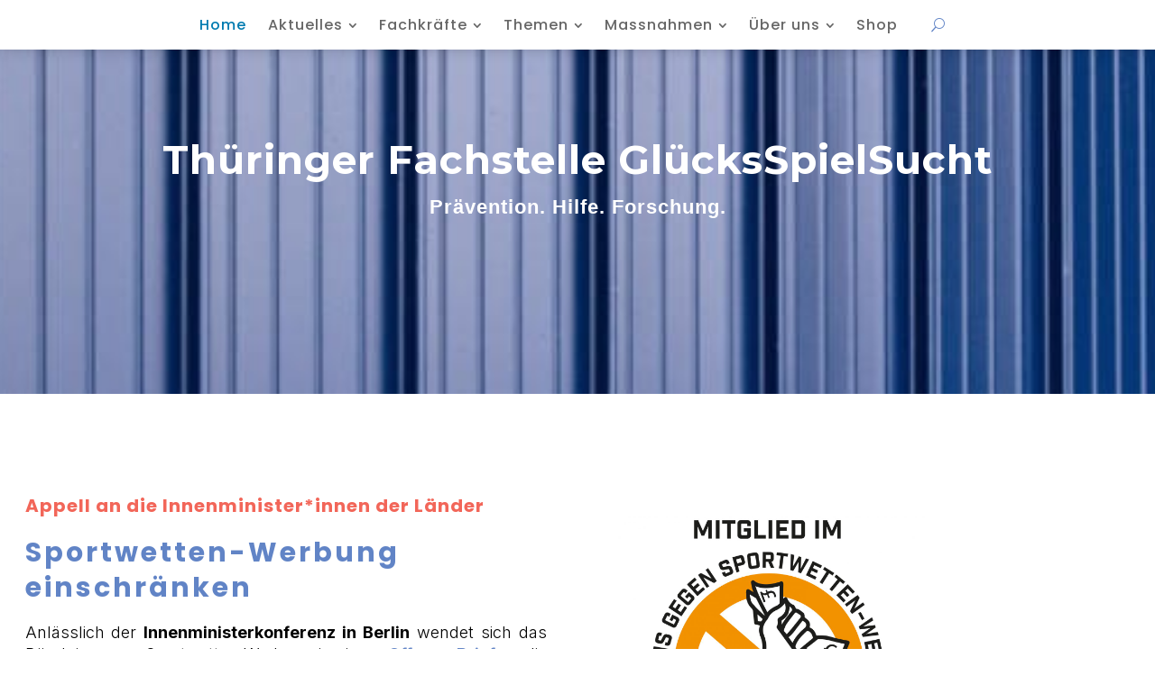

--- FILE ---
content_type: text/css; charset=utf-8
request_url: https://gluecksspielsucht-thueringen.de/wp-content/cache/min/1/wp-content/themes/FDR-Divi/style.css?ver=1743151864
body_size: 28
content:
#js-checkout-order .woocommerce-error{background:transparent!important;color:#464646!important;font-size:14px!important;border-style:solid;border-radius:12px;border-color:rgba(170,0,0,.75)}

--- FILE ---
content_type: text/css; charset=utf-8
request_url: https://gluecksspielsucht-thueringen.de/wp-content/et-cache/11/et-core-unified-tb-67-tb-55-deferred-11.min.css?ver=1764930217
body_size: 6144
content:
.et_pb_section_0_tb_header.et_pb_section{padding-top:0px;padding-bottom:0px;background-color:#000160!important}.et_pb_section_0_tb_header.section_has_divider.et_pb_bottom_divider .et_pb_bottom_inside_divider{background-image:url([data-uri]);background-size:100% 50px;bottom:0;height:50px;z-index:1;transform:scale(-1,1)}.et_pb_row_0_tb_header{background-color:#6184c6}.et_pb_row_0_tb_header.et_pb_row{padding-top:0px!important;padding-bottom:0px!important;padding-top:0px;padding-bottom:0px}.et_pb_row_0_tb_header,body #page-container .et-db #et-boc .et-l .et_pb_row_0_tb_header.et_pb_row,body.et_pb_pagebuilder_layout.single #page-container #et-boc .et-l .et_pb_row_0_tb_header.et_pb_row,body.et_pb_pagebuilder_layout.single.et_full_width_page #page-container #et-boc .et-l .et_pb_row_0_tb_header.et_pb_row{width:100%;max-width:2560px}.dvmm_mad_menu_0_tb_header .dvmm_menu__menu .dvmm_menu li a{font-family:'Poppins',Helvetica,Arial,Lucida,sans-serif;font-weight:500;font-size:16px;letter-spacing:1px;line-height:1.1em;padding-top:16px;padding-right:12px;padding-bottom:16px;padding-left:12px}.dvmm_mad_menu_0_tb_header .dvmm_menu__menu .dvmm_menu li li a{line-height:1.2em}.dvmm_mad_menu_0_tb_header .dvmm_toggle_text,.dvmm_mad_menu_0_tb_header .dvmm_mobile__menu .dvmm_menu li a,.dvmm_mad_menu_0_tb_header .dvmm_mobile__menu .dvmm_back_text,.dvmm_mad_menu_0_tb_header .dvmm_mobile__menu .dvmm_go_back{font-family:'Poppins',Helvetica,Arial,Lucida,sans-serif;font-weight:500;color:#6184c6!important}.dvmm_mad_menu_0_tb_header .dvmm_mobile__menu .dvmm_menu li li a{font-family:'Poppins',Helvetica,Arial,Lucida,sans-serif;font-weight:500;color:#6184c6!important;letter-spacing:1px}.dvmm_mad_menu_0_tb_header .dvmm_cart_contents{font-family:'Poppins',Helvetica,Arial,Lucida,sans-serif;font-weight:500;color:#6184c6!important;flex-flow:row;margin-top:0px;margin-right:0px;margin-bottom:0px;margin-left:0px;padding-top:4px;padding-right:4px;padding-bottom:4px;padding-left:4px;background-color:rgba(0,0,0,0);border-radius:0px}.dvmm_mad_menu_0_tb_header .dvmm_menu_inner_container .dvmm_menu__menu .dvmm_menu li ul{border-top-width:3px;border-top-color:#007BB0}.dvmm_mad_menu_0_tb_header .dvmm_mobile_menu_wrapper{border-color:#007BB0;min-width:240px;padding-top:15px;padding-right:15px;padding-bottom:15px;padding-left:15px}.dvmm_mad_menu_0_tb_header .dvmm_menu_inner_container{box-shadow:0px -4px 18px 0px rgba(0,0,0,0.3)!important;padding-top:0px;padding-right:20px;padding-bottom:0px;padding-left:20px}.dvmm_mad_menu_0_tb_header .dvmm_logo__wrap,.dvmm_mad_menu_0_tb_header .dvmm_mobile__menu{align-items:center;justify-content:center}.dvmm_mad_menu_0_tb_header .dvmm_logo__wrap .dvmm_logo,.dvmm_mad_menu_0_tb_header .dvmm_menu__menu>nav>ul.dvmm_menu>li,.dvmm_mad_menu_0_tb_header .dvmm_mobile__menu .dvmm_mobile_menu_toggle,.dvmm_mad_menu_0_tb_header .dvmm_search_button__wrap .dvmm_search__button,.dvmm_mad_menu_0_tb_header .dvmm_cart_button__wrap .dvmm_cart__button{flex:unset}.dvmm_mad_menu_0_tb_header .dvmm_menu_inner_container .dvmm_logo{margin-top:0px;margin-right:5px;margin-bottom:0px;margin-left:5px;padding-top:0px;padding-right:0px;padding-bottom:0px;padding-left:0px}.dvmm_mad_menu_0_tb_header .dvmm_menu__menu .dvmm_menu li ul{padding-top:20px;padding-bottom:20px}.dvmm_mad_menu_0_tb_header .dvmm_menu__menu .dvmm_menu li li{padding-left:20px;padding-right:20px}.dvmm_mad_menu_0_tb_header .dvmm_menu__menu .dvmm_menu{align-items:center}.dvmm_mad_menu_0_tb_header .dvmm_menu__menu>nav>ul.dvmm_menu,.dvmm_mad_menu_0_tb_header .dvmm_menu_inner_container .dvmm_content{justify-content:center}.dvmm_mad_menu_0_tb_header .dvmm_menu__menu>nav>ul>li,.dvmm_mad_menu_0_tb_header .dvmm_mobile_menu_toggle .dvmm_toggle_text,.dvmm_mad_menu_0_tb_header .dvmm_mobile__menu .dvmm_menu li{margin-top:0px;margin-right:0px;margin-bottom:0px;margin-left:0px}.dvmm_mad_menu_0_tb_header .dvmm_menu__menu .dvmm_menu li.current-menu-ancestor>a,.dvmm_mad_menu_0_tb_header .dvmm_menu__menu .dvmm_menu li.current-menu-parent>a,.dvmm_mad_menu_0_tb_header .dvmm_menu__menu .dvmm_menu li.current-menu-item>a{color:#007BB0!important}.dvmm_mad_menu_0_tb_header .dvmm_menu__menu ul li:hover>ul{animation-duration:400ms}.dvmm_mad_menu_0_tb_header .dvmm_mobile_menu_toggle{flex-flow:row;margin-top:5px;margin-right:5px;margin-bottom:5px;margin-left:5px;padding-top:2px;padding-right:2px;padding-bottom:2px;padding-left:2px}.dvmm_mad_menu_0_tb_header .dvmm_mobile_menu_toggle_icon{font-size:32px}.dvmm_mad_menu_0_tb_header .dvmm_mob_open--custom .open .dvmm_mobile_menu_wrapper,.dvmm_mad_menu_0_tb_header .dvmm_mob_close--custom .closed .dvmm_mobile_menu_wrapper{animation-name:default;animation-duration:700ms}.dvmm_mad_menu_0_tb_header .dvmm_mobile__menu .dvmm_submenu_toggle,.dvmm_mad_menu_0_tb_header .dvmm_mobile__menu .dvmm_go_back{font-size:16px}.dvmm_mad_menu_0_tb_header .dvmm_mobile__menu .dvmm_menu li.current-menu-ancestor>a,.dvmm_mad_menu_0_tb_header .dvmm_mobile__menu .dvmm_menu li.current-menu-parent>a,.dvmm_mad_menu_0_tb_header .dvmm_mobile__menu .dvmm_menu li.current-menu-item>a,.dvmm_mad_menu_0_tb_header .dvmm_mobile__menu .dvmm_menu li li.current-menu-ancestor>a,.dvmm_mad_menu_0_tb_header .dvmm_mobile__menu .dvmm_menu li li.current-menu-parent>a,.dvmm_mad_menu_0_tb_header .dvmm_mobile__menu .dvmm_menu li li.current-menu-item>a{color:#f26659!important}.dvmm_mad_menu_0_tb_header .dvmm_dd--downwards .dvmm_mobile_menu_wrapper{top:100%}.dvmm_mad_menu_0_tb_header .dvmm_dd--upwards .dvmm_mobile_menu_wrapper{bottom:100%}.dvmm_mad_menu_0_tb_header .dvmm_mobile__menu .dvmm_menu li ul{padding-top:0px;padding-right:0px;padding-bottom:0px;padding-left:10px;margin-top:0px;margin-right:0px;margin-bottom:0px;margin-left:0px}.dvmm_mad_menu_0_tb_header .dvmm_mobile__menu .dvmm_menu li a{padding-top:10px;padding-right:20px;padding-bottom:10px;padding-left:20px}.dvmm_mad_menu_0_tb_header .dvmm_search_button__wrap,.dvmm_mad_menu_0_tb_header .dvmm_cart_button__wrap{display:flex;align-items:center;justify-content:center}.dvmm_mad_menu_0_tb_header .dvmm_menu_inner_container .dvmm_search__button{margin-top:0px;margin-right:5px;margin-bottom:0px;margin-left:5px;padding-top:20px;padding-right:20px;padding-bottom:20px;padding-left:20px;background-color:rgba(0,0,0,0)}.dvmm_mad_menu_0_tb_header .dvmm_menu_inner_container .dvmm_icon.dvmm_search__button,.dvmm_mad_menu_0_tb_header .dvmm_menu_inner_container .dvmm_icon.dvmm_cart__button .dvmm_cart_icon{font-size:15px;color:#6184c6}.dvmm_mad_menu_0_tb_header .dvmm_menu_inner_container .dvmm_search__wrap{background-color:rgba(0,0,0,0)}.dvmm_mad_menu_0_tb_header .dvmm_menu_inner_container .dvmm_search__button-close{font-size:25px;color:#666666}.dvmm_mad_menu_0_tb_header .dvmm_menu_inner_container .dvmm_search__form-input{font-size:16px;background-color:rgba(255,255,255,0.3)}.dvmm_mad_menu_0_tb_header .dvmm_menu_inner_container .dvmm_search__form-input,.dvmm_mad_menu_0_tb_header .dvmm_menu_inner_container .dvmm_search__form-input::placeholder{color:#000000}.dvmm_mad_menu_0_tb_header .dvmm_menu_inner_container .dvmm_cart__button{margin-top:0px;margin-right:5px;margin-bottom:0px;margin-left:5px;padding-top:12px;padding-right:10px;padding-bottom:12px;padding-left:10px;background-color:rgba(0,0,0,0)}.dvmm_mad_menu_0_tb_header .dvmm_cart__button{flex-flow:row}.dvmm_mad_menu_0_tb_header .dvmm_cart_icon,.dvmm_mad_menu_0_tb_header .dvmm_cart_contents,.dvmm_mad_menu_0_tb_header .dvmm_cart_items_count,.dvmm_mad_menu_0_tb_header .dvmm_cart_total_amount{display:flex}.dvmm_mad_menu_0_tb_header .dvmm_cart_items_text{display:none}.dvmm_mad_menu_0_tb_header{margin-top:0px!important;margin-right:0px!important;margin-bottom:0px!important;margin-left:0px!important}.dvmm_mad_menu_0_tb_header.dvmm_transitions--on,.dvmm_mad_menu_0_tb_header.dvmm_placeholder,.dvmm_mad_menu_0_tb_header.dvmm_transitions--on .dvmm_cart_icon{transition:all 300ms ease 0ms!important}@media only screen and (max-width:980px){.et_pb_section_0_tb_header.et_pb_section{padding-top:50px;padding-bottom:50px}.dvmm_mad_menu_0_tb_header .dvmm_menu_inner_container .dvmm_menu__menu .dvmm_menu li ul{border-top-width:3px;border-top-color:#007BB0}}@media only screen and (max-width:767px){.dvmm_mad_menu_0_tb_header .dvmm_menu_inner_container .dvmm_menu__menu .dvmm_menu li ul{border-top-width:3px;border-top-color:#007BB0}}.et_pb_section_0_tb_footer{border-style:none;border-top-color:#6184C6;min-height:700px}.et_pb_section_0_tb_footer.et_pb_section{padding-top:100px;padding-bottom:0px;background-color:#6184C6!important}.et_pb_section_0_tb_footer.section_has_divider.et_pb_bottom_divider .et_pb_bottom_inside_divider{background-image:url([data-uri]);background-size:100% 50px;bottom:0;height:50px;z-index:1;transform:scale(-1,1)}.et_pb_row_0_tb_footer{background-color:RGBA(255,255,255,0);height:300px}.et_pb_row_0_tb_footer,body #page-container .et-db #et-boc .et-l .et_pb_row_0_tb_footer.et_pb_row,body.et_pb_pagebuilder_layout.single #page-container #et-boc .et-l .et_pb_row_0_tb_footer.et_pb_row,body.et_pb_pagebuilder_layout.single.et_full_width_page #page-container #et-boc .et-l .et_pb_row_0_tb_footer.et_pb_row{width:75%;max-width:1500px}.et_pb_blurb_0_tb_footer.et_pb_blurb .et_pb_module_header,.et_pb_blurb_0_tb_footer.et_pb_blurb .et_pb_module_header a,.et_pb_blurb_1_tb_footer.et_pb_blurb .et_pb_module_header,.et_pb_blurb_1_tb_footer.et_pb_blurb .et_pb_module_header a,.et_pb_blurb_2_tb_footer.et_pb_blurb .et_pb_module_header,.et_pb_blurb_2_tb_footer.et_pb_blurb .et_pb_module_header a{font-family:'Poppins',Helvetica,Arial,Lucida,sans-serif;font-weight:600;font-size:20px;color:#FFFFFF!important;letter-spacing:3px;line-height:1.3em}.et_pb_blurb_0_tb_footer.et_pb_blurb p,.et_pb_blurb_1_tb_footer.et_pb_blurb p,.et_pb_blurb_2_tb_footer.et_pb_blurb p{line-height:1.3em}.et_pb_blurb_0_tb_footer.et_pb_blurb .et_pb_blurb_description,.et_pb_blurb_1_tb_footer.et_pb_blurb .et_pb_blurb_description,.et_pb_blurb_2_tb_footer.et_pb_blurb .et_pb_blurb_description{text-align:center}.et_pb_blurb_0_tb_footer.et_pb_blurb{font-family:'Poppins',Helvetica,Arial,Lucida,sans-serif;font-weight:500;color:#FFFFFF!important;letter-spacing:1px;line-height:1.3em;border-right-width:2px;border-right-color:#FFFFFF;min-height:90px;margin-bottom:-68px!important}.et_pb_blurb_0_tb_footer .et_pb_main_blurb_image .et_pb_only_image_mode_wrap,.et_pb_blurb_0_tb_footer .et_pb_main_blurb_image .et-pb-icon,.et_pb_blurb_1_tb_footer .et_pb_main_blurb_image .et_pb_only_image_mode_wrap,.et_pb_blurb_1_tb_footer .et_pb_main_blurb_image .et-pb-icon,.et_pb_blurb_2_tb_footer .et_pb_main_blurb_image .et_pb_only_image_mode_wrap,.et_pb_blurb_2_tb_footer .et_pb_main_blurb_image .et-pb-icon{border-color:RGBA(255,255,255,0);padding-top:0px!important;padding-right:0px!important;padding-bottom:0px!important;padding-left:0px!important;background-color:RGBA(255,255,255,0)}.et_pb_blurb_0_tb_footer .et-pb-icon,.et_pb_blurb_1_tb_footer .et-pb-icon,.et_pb_blurb_2_tb_footer .et-pb-icon{font-size:40px;color:#FFFFFF;font-family:ETmodules!important;font-weight:400!important}.et_pb_blurb_1_tb_footer.et_pb_blurb{font-family:'Poppins',Helvetica,Arial,Lucida,sans-serif;font-weight:500;color:#FFFFFF!important;letter-spacing:1px;line-height:1.3em;border-right-width:2px;border-right-color:#FFFFFF;min-height:165px;margin-bottom:-68px!important}.et_pb_column_2_tb_footer{margin:auto}.et_pb_blurb_2_tb_footer.et_pb_blurb{font-family:'Poppins',Helvetica,Arial,Lucida,sans-serif;font-weight:500;color:#FFFFFF!important;letter-spacing:1px;line-height:1.3em;border-style:none;border-right-width:2px;border-right-color:#FFFFFF;min-height:165px;margin-top:-110px!important;margin-bottom:-68px!important}.et_pb_row_1_tb_footer,.dvmm_mad_menu_0_tb_footer .dvmm_menu__wrap{background-color:#FFFFFF}.et_pb_row_1_tb_footer.et_pb_row{padding-top:120px!important;padding-bottom:72px!important;margin-top:-90px!important;margin-right:auto!important;margin-bottom:-195px!important;margin-left:auto!important;padding-top:120px;padding-bottom:72px}.et_pb_row_1_tb_footer,body #page-container .et-db #et-boc .et-l .et_pb_row_1_tb_footer.et_pb_row,body.et_pb_pagebuilder_layout.single #page-container #et-boc .et-l .et_pb_row_1_tb_footer.et_pb_row,body.et_pb_pagebuilder_layout.single.et_full_width_page #page-container #et-boc .et-l .et_pb_row_1_tb_footer.et_pb_row{width:100%;max-width:2560px}.dvmm_mad_menu_0_tb_footer .dvmm_menu__menu .dvmm_menu li a{font-family:'Poppins',Helvetica,Arial,Lucida,sans-serif;font-weight:500;font-size:16px;color:#6184c6!important;letter-spacing:1px;background-color:#ffffff;padding-top:12px;padding-right:12px;padding-bottom:12px;padding-left:12px}.dvmm_mad_menu_0_tb_footer .dvmm_fixed .dvmm_menu__menu .dvmm_menu li a{font-family:'Poppins',Helvetica,Arial,Lucida,sans-serif;font-weight:500;color:#6184c6!important}.dvmm_mad_menu_0_tb_footer .dvmm_menu__menu .dvmm_menu li li a{font-family:'Poppins',Helvetica,Arial,Lucida,sans-serif;font-weight:500;font-size:16px;color:#6184c6!important;letter-spacing:1px}.dvmm_mad_menu_0_tb_footer .dvmm_mobile__menu .dvmm_menu li a,.dvmm_mad_menu_0_tb_footer .dvmm_mobile__menu .dvmm_back_text,.dvmm_mad_menu_0_tb_footer .dvmm_mobile__menu .dvmm_go_back,.dvmm_mad_menu_0_tb_footer .dvmm_mobile__menu .dvmm_menu li li a{font-family:'Poppins',Helvetica,Arial,Lucida,sans-serif;font-weight:500;letter-spacing:1px}.dvmm_mad_menu_0_tb_footer{background-color:#FFFFFF;margin-top:0px!important;margin-right:0px!important;margin-bottom:0px!important;margin-left:0px!important}.dvmm_mad_menu_0_tb_footer .dvmm_logo__wrap,.dvmm_mad_menu_0_tb_footer .dvmm_mobile__menu{align-items:center;justify-content:center}.dvmm_mad_menu_0_tb_footer .dvmm_logo__wrap .dvmm_logo,.dvmm_mad_menu_0_tb_footer .dvmm_menu__menu>nav>ul.dvmm_menu>li,.dvmm_mad_menu_0_tb_footer .dvmm_mobile__menu .dvmm_mobile_menu_toggle,.dvmm_mad_menu_0_tb_footer .dvmm_search_button__wrap .dvmm_search__button,.dvmm_mad_menu_0_tb_footer .dvmm_cart_button__wrap .dvmm_cart__button{flex:unset}.dvmm_mad_menu_0_tb_footer .dvmm_menu_inner_container .dvmm_logo{margin-top:0px;margin-right:5px;margin-bottom:0px;margin-left:5px;padding-top:0px;padding-right:0px;padding-bottom:0px;padding-left:0px}.dvmm_mad_menu_0_tb_footer .dvmm_menu__menu .dvmm_menu li ul{padding-top:20px;padding-bottom:20px}.dvmm_mad_menu_0_tb_footer .dvmm_menu__menu .dvmm_menu li li{padding-left:20px;padding-right:20px}.dvmm_mad_menu_0_tb_footer .dvmm_menu__menu .dvmm_menu{align-items:center}.dvmm_mad_menu_0_tb_footer .dvmm_menu__menu>nav>ul.dvmm_menu,.dvmm_mad_menu_0_tb_footer .dvmm_menu_inner_container .dvmm_content{justify-content:center}.dvmm_mad_menu_0_tb_footer .dvmm_menu__menu>nav>ul>li,.dvmm_mad_menu_0_tb_footer .dvmm_mobile_menu_toggle .dvmm_toggle_text,.dvmm_mad_menu_0_tb_footer .dvmm_mobile__menu .dvmm_menu li{margin-top:0px;margin-right:0px;margin-bottom:0px;margin-left:0px}.dvmm_mad_menu_0_tb_footer .dvmm_menu__menu .dvmm_menu li.current-menu-ancestor>a,.dvmm_mad_menu_0_tb_footer .dvmm_menu__menu .dvmm_menu li.current-menu-parent>a,.dvmm_mad_menu_0_tb_footer .dvmm_menu__menu .dvmm_menu li.current-menu-item>a{color:#f26659!important;background-color:#FFFFFF}.dvmm_mad_menu_0_tb_footer .dvmm_menu__menu .dvmm_menu li li.current-menu-ancestor>a,.dvmm_mad_menu_0_tb_footer .dvmm_menu__menu .dvmm_menu li li.current-menu-parent>a,.dvmm_mad_menu_0_tb_footer .dvmm_menu__menu .dvmm_menu li li.current-menu-item>a{color:#f26659!important}.dvmm_mad_menu_0_tb_footer .dvmm_menu__menu ul li:hover>ul{animation-duration:400ms}.dvmm_mad_menu_0_tb_footer .dvmm_mobile_menu_toggle{flex-flow:row;margin-top:5px;margin-right:5px;margin-bottom:5px;margin-left:5px;padding-top:2px;padding-right:2px;padding-bottom:2px;padding-left:2px}.dvmm_mad_menu_0_tb_footer .dvmm_mobile_menu_toggle_icon{font-size:32px}.dvmm_mad_menu_0_tb_footer .dvmm_mobile_menu_wrapper{min-width:240px;padding-top:15px;padding-right:15px;padding-bottom:15px;padding-left:15px}.dvmm_mad_menu_0_tb_footer .dvmm_mob_open--custom .open .dvmm_mobile_menu_wrapper,.dvmm_mad_menu_0_tb_footer .dvmm_mob_close--custom .closed .dvmm_mobile_menu_wrapper{animation-name:default;animation-duration:700ms}.dvmm_mad_menu_0_tb_footer .dvmm_mobile__menu .dvmm_submenu_toggle,.dvmm_mad_menu_0_tb_footer .dvmm_mobile__menu .dvmm_go_back{font-size:16px}.dvmm_mad_menu_0_tb_footer .dvmm_mobile__menu .dvmm_menu li.current-menu-ancestor>a,.dvmm_mad_menu_0_tb_footer .dvmm_mobile__menu .dvmm_menu li.current-menu-parent>a,.dvmm_mad_menu_0_tb_footer .dvmm_mobile__menu .dvmm_menu li.current-menu-item>a,.dvmm_mad_menu_0_tb_footer .dvmm_mobile__menu .dvmm_menu li li.current-menu-ancestor>a,.dvmm_mad_menu_0_tb_footer .dvmm_mobile__menu .dvmm_menu li li.current-menu-parent>a,.dvmm_mad_menu_0_tb_footer .dvmm_mobile__menu .dvmm_menu li li.current-menu-item>a{color:#6184c6!important}.dvmm_mad_menu_0_tb_footer .dvmm_dd--downwards .dvmm_mobile_menu_wrapper{top:100%}.dvmm_mad_menu_0_tb_footer .dvmm_dd--upwards .dvmm_mobile_menu_wrapper{bottom:100%}.dvmm_mad_menu_0_tb_footer .dvmm_mobile__menu .dvmm_menu li ul{padding-top:0px;padding-right:0px;padding-bottom:0px;padding-left:10px;margin-top:0px;margin-right:0px;margin-bottom:0px;margin-left:0px}.dvmm_mad_menu_0_tb_footer .dvmm_mobile__menu .dvmm_menu li a{padding-top:10px;padding-right:20px;padding-bottom:10px;padding-left:20px}.dvmm_mad_menu_0_tb_footer .dvmm_search_button__wrap,.dvmm_mad_menu_0_tb_footer .dvmm_cart_button__wrap{display:flex;align-items:center;justify-content:center}.dvmm_mad_menu_0_tb_footer .dvmm_menu_inner_container .dvmm_search__button,.dvmm_mad_menu_0_tb_footer .dvmm_menu_inner_container .dvmm_cart__button{margin-top:0px;margin-right:5px;margin-bottom:0px;margin-left:5px;padding-top:20px;padding-right:20px;padding-bottom:20px;padding-left:20px;background-color:rgba(0,0,0,0)}.dvmm_mad_menu_0_tb_footer .dvmm_menu_inner_container .dvmm_icon.dvmm_search__button,.dvmm_mad_menu_0_tb_footer .dvmm_menu_inner_container .dvmm_icon.dvmm_cart__button .dvmm_cart_icon{font-size:18px;color:#666666}.dvmm_mad_menu_0_tb_footer .dvmm_menu_inner_container .dvmm_search__wrap{background-color:rgba(0,0,0,0)}.dvmm_mad_menu_0_tb_footer .dvmm_menu_inner_container .dvmm_search__button-close{font-size:32px;color:#666666}.dvmm_mad_menu_0_tb_footer .dvmm_menu_inner_container .dvmm_search__form-input{font-size:18px;background-color:rgba(255,255,255,0.3)}.dvmm_mad_menu_0_tb_footer .dvmm_menu_inner_container .dvmm_search__form-input,.dvmm_mad_menu_0_tb_footer .dvmm_menu_inner_container .dvmm_search__form-input::placeholder{color:#333333}.dvmm_mad_menu_0_tb_footer .dvmm_cart__button{flex-flow:row}.dvmm_mad_menu_0_tb_footer .dvmm_cart_icon,.dvmm_mad_menu_0_tb_footer .dvmm_cart_contents,.dvmm_mad_menu_0_tb_footer .dvmm_cart_items_count,.dvmm_mad_menu_0_tb_footer .dvmm_cart_items_text,.dvmm_mad_menu_0_tb_footer .dvmm_cart_total_amount{display:flex}.dvmm_mad_menu_0_tb_footer .dvmm_cart_contents{flex-flow:row;margin-top:0px;margin-right:0px;margin-bottom:0px;margin-left:0px;padding-top:4px;padding-right:4px;padding-bottom:4px;padding-left:4px;background-color:rgba(0,0,0,0);border-radius:0px}.dvmm_mad_menu_0_tb_footer .dvmm_menu_inner_container{padding-top:20px;padding-right:20px;padding-bottom:20px;padding-left:20px}.dvmm_mad_menu_0_tb_footer.dvmm_transitions--on,.dvmm_mad_menu_0_tb_footer.dvmm_placeholder,.dvmm_mad_menu_0_tb_footer.dvmm_transitions--on .dvmm_cart_icon{transition:all 300ms ease 0ms!important}.et_pb_row_0_tb_footer.et_pb_row{padding-top:5px!important;padding-right:30px!important;padding-bottom:65px!important;padding-left:30px!important;margin-top:-50px!important;margin-right:-80px!important;margin-bottom:281px!important;margin-left:-80px!important;margin-left:auto!important;margin-right:auto!important;padding-top:5px;padding-right:30px;padding-bottom:65px;padding-left:30px}@media only screen and (max-width:980px){.et_pb_section_0_tb_footer{border-top-color:#6184C6}.et_pb_row_0_tb_footer{height:300px}.et_pb_blurb_0_tb_footer.et_pb_blurb,.et_pb_blurb_1_tb_footer.et_pb_blurb{border-right-width:2px;border-right-color:#FFFFFF;margin-bottom:-68px!important}.et_pb_blurb_2_tb_footer.et_pb_blurb{border-right-width:2px;border-right-color:#FFFFFF;margin-top:-110px!important;margin-bottom:-68px!important}.et_pb_row_1_tb_footer.et_pb_row{padding-top:120px!important;padding-bottom:72px!important;margin-top:-90px!important;margin-right:auto!important;margin-bottom:-195px!important;margin-left:auto!important;padding-top:120px!important;padding-bottom:72px!important}}@media only screen and (max-width:767px){.et_pb_section_0_tb_footer{border-top-color:#6184C6}.et_pb_row_0_tb_footer{height:300px}.et_pb_blurb_0_tb_footer.et_pb_blurb,.et_pb_blurb_1_tb_footer.et_pb_blurb{border-right-width:2px;border-right-color:#FFFFFF;margin-bottom:0px!important}.et_pb_blurb_2_tb_footer.et_pb_blurb{border-right-width:2px;border-right-color:#FFFFFF;margin-top:0px!important}.et_pb_row_1_tb_footer.et_pb_row{padding-top:24px!important;padding-bottom:24px!important;margin-top:0px!important;margin-right:auto!important;margin-left:auto!important;padding-top:24px!important;padding-bottom:24px!important}}div.et_pb_section.et_pb_section_0{background-image:url(https://gluecksspielsucht-thueringen.de/wp-content/uploads/2023/09/WebsiteFSGSS_Header_BlueGate.cropped.jpg)!important}.et_pb_section_0.et_pb_section,.et_pb_section_1.et_pb_section{padding-top:110px;padding-right:0px;padding-bottom:160px;padding-left:0px}.et_pb_section_0.section_has_divider.et_pb_bottom_divider .et_pb_bottom_inside_divider,.et_pb_section_1.section_has_divider.et_pb_bottom_divider .et_pb_bottom_inside_divider,.et_pb_section_2.section_has_divider.et_pb_bottom_divider .et_pb_bottom_inside_divider,.et_pb_section_3.section_has_divider.et_pb_bottom_divider .et_pb_bottom_inside_divider{background-image:url([data-uri]);background-size:100% 50px;bottom:0;height:50px;z-index:1;transform:scale(-1,1)}.et_pb_text_0.et_pb_text{color:rgba(255,255,255,0.7)!important}.et_pb_text_0{line-height:1.8em;font-family:'Montserrat',Helvetica,Arial,Lucida,sans-serif;font-size:20px;line-height:1.8em}.et_pb_text_0 h1{font-family:'Montserrat',Helvetica,Arial,Lucida,sans-serif;font-weight:700;font-size:44px;line-height:1.4em}.et_pb_text_0 h6{font-family:'Montserrat',Helvetica,Arial,Lucida,sans-serif;font-weight:600;text-transform:uppercase;font-size:16px;color:rgba(255,255,255,0.7)!important;letter-spacing:2px;line-height:1.5em}.et_pb_row_1{border-width:2px 2px 0px 2px;border-style:none;border-color:#F26659}.et_pb_row_1,body #page-container .et-db #et-boc .et-l .et_pb_row_1.et_pb_row,body.et_pb_pagebuilder_layout.single #page-container #et-boc .et-l .et_pb_row_1.et_pb_row,body.et_pb_pagebuilder_layout.single.et_full_width_page #page-container #et-boc .et-l .et_pb_row_1.et_pb_row{width:100%;max-width:1225px}.et_pb_text_1.et_pb_text,.et_pb_text_2.et_pb_text{color:#6184C6!important}.et_pb_text_1{line-height:1.3em;font-family:'Poppins',Helvetica,Arial,Lucida,sans-serif;font-weight:100;font-size:20px;letter-spacing:1px;line-height:1.3em;margin-top:-25px!important;margin-bottom:0px!important}.et_pb_text_1 h1,.et_pb_text_2 h1,.et_pb_text_3 h1{font-family:'Poppins',Helvetica,Arial,Lucida,sans-serif}.et_pb_text_1 h2,.et_pb_text_2 h2,.et_pb_text_3 h2{font-family:'Poppins',Helvetica,Arial,Lucida,sans-serif;font-weight:300;font-size:30px;color:#6184C6!important;letter-spacing:3px;line-height:1.3em}.et_pb_text_1 h3{font-family:'Poppins',Helvetica,Arial,Lucida,sans-serif;font-weight:300;font-size:25px;color:#6184C6!important;letter-spacing:3px;text-align:justify}.et_pb_text_1 h4,.et_pb_text_2 h4,.et_pb_text_3 h4{font-family:'Poppins',Helvetica,Arial,Lucida,sans-serif;font-weight:300;font-size:20px;color:#F26659!important;line-height:1.3em}.et_pb_text_2{line-height:1.3em;font-family:'Poppins',Helvetica,Arial,Lucida,sans-serif;font-weight:100;font-size:20px;letter-spacing:1px;line-height:1.3em}.et_pb_text_2 h3,.et_pb_text_3 h3{font-family:'Poppins',Helvetica,Arial,Lucida,sans-serif;font-weight:300;font-size:20px;color:#6184C6!important;letter-spacing:3px;text-align:justify}.et_pb_text_3.et_pb_text,.et_pb_text_4.et_pb_text,.et_pb_blog_0 .et_pb_post,.et_pb_blog_0 .et_pb_post .post-content *,.et_pb_text_5.et_pb_text{color:#000000!important}.et_pb_text_3{font-family:'Inter',Helvetica,Arial,Lucida,sans-serif;font-weight:300;font-size:18px;padding-top:0px!important;margin-top:-25px!important;margin-bottom:-25px!important}.et_pb_text_3 h6{font-family:'Poppins',Helvetica,Arial,Lucida,sans-serif;font-weight:300;font-size:16px;color:#6184C6!important;letter-spacing:2px}.et_pb_image_0{width:61%;text-align:left;margin-left:0}.et_pb_section_2.et_pb_section{padding-top:20px;padding-right:0px;padding-bottom:20px;padding-left:0px}.et_pb_text_4{font-family:'Inter',Helvetica,Arial,Lucida,sans-serif;font-weight:300;margin-bottom:0px!important}.et_pb_text_4.et_pb_text a,.et_pb_text_7.et_pb_text a{color:#fa546d!important}.et_pb_text_4 a,.et_pb_text_7 a{font-family:'Montserrat',Helvetica,Arial,Lucida,sans-serif;font-weight:700;font-size:22px;line-height:1.5em}.et_pb_text_4 h1{font-family:'Poppins',Helvetica,Arial,Lucida,sans-serif;font-weight:500;font-size:40px;color:#6184c6!important;letter-spacing:3px;line-height:1.3em}.et_pb_text_4 h2{font-family:'Arial',Helvetica,Arial,Lucida,sans-serif;font-weight:700;font-size:30px;color:#6184c6!important;letter-spacing:1px;line-height:1.4em;text-align:left}.et_pb_text_4 h6{font-family:'Montserrat',Helvetica,Arial,Lucida,sans-serif;font-weight:600;text-transform:uppercase;font-size:16px;color:#007BB0!important;letter-spacing:2px;line-height:1.5em}.et_pb_row_3,body #page-container .et-db #et-boc .et-l .et_pb_row_3.et_pb_row,body.et_pb_pagebuilder_layout.single #page-container #et-boc .et-l .et_pb_row_3.et_pb_row,body.et_pb_pagebuilder_layout.single.et_full_width_page #page-container #et-boc .et-l .et_pb_row_3.et_pb_row,.et_pb_image_1 .et_pb_image_wrap,.et_pb_image_1 img{width:100%}.et_pb_blog_0 .et_pb_post .entry-title a,.et_pb_blog_0 .not-found-title{font-family:'Poppins',Helvetica,Arial,Lucida,sans-serif!important;font-weight:500!important;color:#6184c6!important}.et_pb_blog_0 .et_pb_post .entry-title,.et_pb_blog_0 .not-found-title{font-size:16px!important;letter-spacing:1px!important;line-height:1.1em!important}.et_pb_blog_0 .et_pb_post .post-content,.et_pb_blog_0.et_pb_bg_layout_light .et_pb_post .post-content p,.et_pb_blog_0.et_pb_bg_layout_dark .et_pb_post .post-content p{font-family:'Inter',Helvetica,Arial,Lucida,sans-serif;font-weight:300}.et_pb_blog_0 .et_pb_post .post-meta,.et_pb_blog_0 .et_pb_post .post-meta a,#left-area .et_pb_blog_0 .et_pb_post .post-meta,#left-area .et_pb_blog_0 .et_pb_post .post-meta a{font-family:'Inter',Helvetica,Arial,Lucida,sans-serif;font-weight:300;font-size:12px;color:#000000!important;letter-spacing:1px;line-height:1em}.et_pb_blog_0 .et_pb_post div.post-content a.more-link{font-family:'Inter',Helvetica,Arial,Lucida,sans-serif;font-weight:300;text-decoration:underline;font-size:16px;color:#6184c6!important;line-height:1.5em}.et_pb_blog_0 .pagination a{font-family:'Inter',Helvetica,Arial,Lucida,sans-serif;font-weight:300;font-style:italic;font-size:10px;color:#000000!important;line-height:1em}.et_pb_blog_0:not(.et_pb_blog_grid_wrapper) .et_pb_post{border-style:none;border-color:RGBA(255,255,255,0) RGBA(255,255,255,0) RGBA(255,255,255,0) #6184c6;border-left-width:1px}.et_pb_blog_0{padding-top:0px;padding-bottom:14px;margin-top:-35px!important;margin-bottom:-39px!important;margin-left:0px!important;width:100%}.et_pb_button_0_wrapper{margin-top:23px!important}body #page-container .et_pb_section .et_pb_button_0{border-width:3px!important;border-color:RGBA(255,255,255,0);border-radius:0px;letter-spacing:1px;font-size:16px;font-family:'Inter',Helvetica,Arial,Lucida,sans-serif!important;font-weight:600!important;background-color:#6184c6}body #page-container .et_pb_section .et_pb_button_0:hover{border-radius:0px!important;background-image:initial;background-color:#309d9d}body #page-container .et_pb_section .et_pb_button_0,body #page-container .et_pb_section .et_pb_button_0:hover,body #page-container .et_pb_section .et_pb_button_1,body #page-container .et_pb_section .et_pb_button_1:hover,body #page-container .et_pb_section .et_pb_button_2,body #page-container .et_pb_section .et_pb_button_2:hover,body #page-container .et_pb_section .et_pb_button_3,body #page-container .et_pb_section .et_pb_button_3:hover{padding:0.3em 1em!important}body #page-container .et_pb_section .et_pb_button_0:before,body #page-container .et_pb_section .et_pb_button_0:after,body #page-container .et_pb_section .et_pb_button_1:before,body #page-container .et_pb_section .et_pb_button_1:after,body #page-container .et_pb_section .et_pb_button_2:before,body #page-container .et_pb_section .et_pb_button_2:after,body #page-container .et_pb_section .et_pb_button_3:before,body #page-container .et_pb_section .et_pb_button_3:after{display:none!important}.et_pb_button_0{transition:background-color 300ms ease 0ms,border-radius 300ms ease 0ms}.et_pb_button_0,.et_pb_button_0:after,.et_pb_button_1,.et_pb_button_1:after,.et_pb_button_2,.et_pb_button_2:after,.et_pb_button_3,.et_pb_button_3:after{transition:all 300ms ease 0ms}.et_pb_section_3.et_pb_section{padding-top:10vw;padding-right:0px;padding-left:0px;margin-left:0%}.et_pb_row_4.et_pb_row{padding-top:200px!important;padding-right:0px!important;padding-left:16%!important;padding-top:200px;padding-right:0px;padding-left:16%}.et_pb_row_4,body #page-container .et-db #et-boc .et-l .et_pb_row_4.et_pb_row,body.et_pb_pagebuilder_layout.single #page-container #et-boc .et-l .et_pb_row_4.et_pb_row,body.et_pb_pagebuilder_layout.single.et_full_width_page #page-container #et-boc .et-l .et_pb_row_4.et_pb_row{max-width:80%}.et_pb_image_1{padding-left:0px;margin-bottom:143px!important;width:100%;max-width:100%!important;text-align:left;margin-left:0}.et_pb_text_5{line-height:1.8em;font-family:'Arial',Helvetica,Arial,Lucida,sans-serif;line-height:1.8em;background-color:RGBA(255,255,255,0);max-width:600px}.et_pb_text_5 h2{font-family:'Arial',Helvetica,Arial,Lucida,sans-serif;font-weight:700;font-size:25px;color:#000160!important;line-height:1.4em}.et_pb_text_5 h5{font-family:'Arial',Helvetica,Arial,Lucida,sans-serif;color:#6184c6!important}.et_pb_text_5 h6,.et_pb_text_7 h6{font-family:'Montserrat',Helvetica,Arial,Lucida,sans-serif;font-weight:600;text-transform:uppercase;font-size:16px;letter-spacing:2px;line-height:1.5em}body #page-container .et_pb_section .et_pb_button_1,body #page-container .et_pb_section .et_pb_button_2{color:#007BB0!important;border-width:12px!important;border-color:rgba(0,0,0,0);border-radius:100px;font-size:16px;font-family:'Montserrat',Helvetica,Arial,Lucida,sans-serif!important;font-weight:700!important;background-color:#FFFFFF}body #page-container .et_pb_section .et_pb_button_1:hover,body #page-container .et_pb_section .et_pb_button_2:hover{color:#FFFFFF!important;border-radius:100px!important;background-image:initial;background-color:rgba(255,255,255,0.5)}.et_pb_button_1,.et_pb_button_2,.et_pb_button_3{box-shadow:0px 12px 18px -6px rgba(0,0,0,0.3);transition:color 300ms ease 0ms,background-color 300ms ease 0ms,border-radius 300ms ease 0ms}.et_pb_text_6.et_pb_text{color:#666666!important}.et_pb_text_6{font-family:'Arial',Helvetica,Arial,Lucida,sans-serif}.et_pb_text_6 h1{font-family:'Arial',Helvetica,Arial,Lucida,sans-serif;color:#000000!important}.et_pb_text_6 h2{font-family:'Arial',Helvetica,Arial,Lucida,sans-serif;font-weight:700;font-size:20px;color:#000000!important;line-height:1.4em}.et_pb_text_6 h5{font-family:'Arial',Helvetica,Arial,Lucida,sans-serif;color:#000000!important;letter-spacing:1px}.et_pb_text_6 h6{font-family:'Montserrat',Helvetica,Arial,Lucida,sans-serif;font-weight:600;text-transform:uppercase;font-size:16px;color:#000000!important;letter-spacing:2px;line-height:1.5em}.et_pb_image_2{padding-bottom:312px;margin-bottom:69px!important;text-align:left;margin-left:0}.et_pb_section_4.et_pb_section{padding-top:0px;padding-right:0px;padding-bottom:0px;padding-left:0px;background-color:#FFFFFF!important}.et_pb_section_4.section_has_divider.et_pb_bottom_divider .et_pb_bottom_inside_divider{background-image:url([data-uri]);background-size:166.66666666667% 100%;bottom:0;height:100%;z-index:10;transform:scale(-1,1)}.et_pb_row_6.et_pb_row{padding-top:0px!important;padding-right:20%!important;padding-bottom:0px!important;padding-left:0px!important;margin-left:0%!important;padding-top:0;padding-right:20%;padding-bottom:0;padding-left:0px}.et_pb_row_6,body #page-container .et-db #et-boc .et-l .et_pb_row_6.et_pb_row,body.et_pb_pagebuilder_layout.single #page-container #et-boc .et-l .et_pb_row_6.et_pb_row,body.et_pb_pagebuilder_layout.single.et_full_width_page #page-container #et-boc .et-l .et_pb_row_6.et_pb_row{width:100%;max-width:100%}.et_pb_divider_0{height:300px}.et_pb_text_7{line-height:1.8em;font-family:'Montserrat',Helvetica,Arial,Lucida,sans-serif;line-height:1.8em}.et_pb_text_7 h2{font-family:'Montserrat',Helvetica,Arial,Lucida,sans-serif;font-weight:700;font-size:40px;line-height:1.4em}body #page-container .et_pb_section .et_pb_button_3{color:#FFFFFF!important;border-width:12px!important;border-color:rgba(0,0,0,0);border-radius:100px;font-size:16px;font-family:'Montserrat',Helvetica,Arial,Lucida,sans-serif!important;font-weight:700!important;background-color:#007BB0}body #page-container .et_pb_section .et_pb_button_3:hover{color:#007BB0!important;border-radius:100px!important;background-image:initial;background-color:rgba(255,255,255,0.5)}.et_pb_column_10{padding-top:100px;padding-bottom:20%}.et_pb_row_1.et_pb_row{padding-bottom:96px!important;margin-left:auto!important;margin-right:auto!important;padding-bottom:96px}.et_pb_blog_0.et_pb_module{margin-left:0px!important;margin-right:auto!important}@media only screen and (min-width:981px){.et_pb_blog_0{max-width:100%}}@media only screen and (max-width:980px){.et_pb_section_0.et_pb_section,.et_pb_section_2.et_pb_section{padding-top:50px;padding-bottom:50px}.et_pb_row_1{border-bottom-width:0px}.et_pb_image_0 .et_pb_image_wrap img,.et_pb_image_2 .et_pb_image_wrap img{width:auto}.et_pb_blog_0:not(.et_pb_blog_grid_wrapper) .et_pb_post{border-left-width:1px;border-left-color:#6184c6}.et_pb_blog_0{max-width:100%}.et_pb_section_3.et_pb_section{padding-top:40px}.et_pb_row_4.et_pb_row{padding-left:0%!important;padding-left:0%!important}.et_pb_text_6.et_pb_text{color:#666666!important}.et_pb_image_2{padding-bottom:312px}.et_pb_section_4.section_has_divider.et_pb_bottom_divider .et_pb_bottom_inside_divider{background-image:url([data-uri]);background-size:166.66666666667% 90px;bottom:0;height:90px;z-index:10;transform:scale(-1,1)}.et_pb_row_6.et_pb_row{padding-right:0%!important;padding-right:0%!important}.et_pb_column_10{padding-right:10%;padding-left:10%}}@media only screen and (max-width:767px){.et_pb_text_0{font-size:15px}.et_pb_text_0 h1{font-size:28px}.et_pb_section_1.et_pb_section,.et_pb_section_2.et_pb_section{padding-right:32px;padding-left:32px}.et_pb_row_1{border-bottom-width:0px}.et_pb_image_0 .et_pb_image_wrap img,.et_pb_image_2 .et_pb_image_wrap img{width:auto}.et_pb_text_4 h2,.et_pb_text_5 h2,.et_pb_text_6 h2,.et_pb_text_7 h2{font-size:24px}.et_pb_blog_0:not(.et_pb_blog_grid_wrapper) .et_pb_post{border-left-width:1px;border-left-color:#6184c6}.et_pb_row_4.et_pb_row{padding-top:16px!important;padding-top:16px!important}.et_pb_text_6.et_pb_text{color:#666666!important}.et_pb_image_2{padding-bottom:0px}.et_pb_divider_0{display:none!important}.et_pb_column_10{padding-top:0px;padding-right:10%;padding-left:10%}}